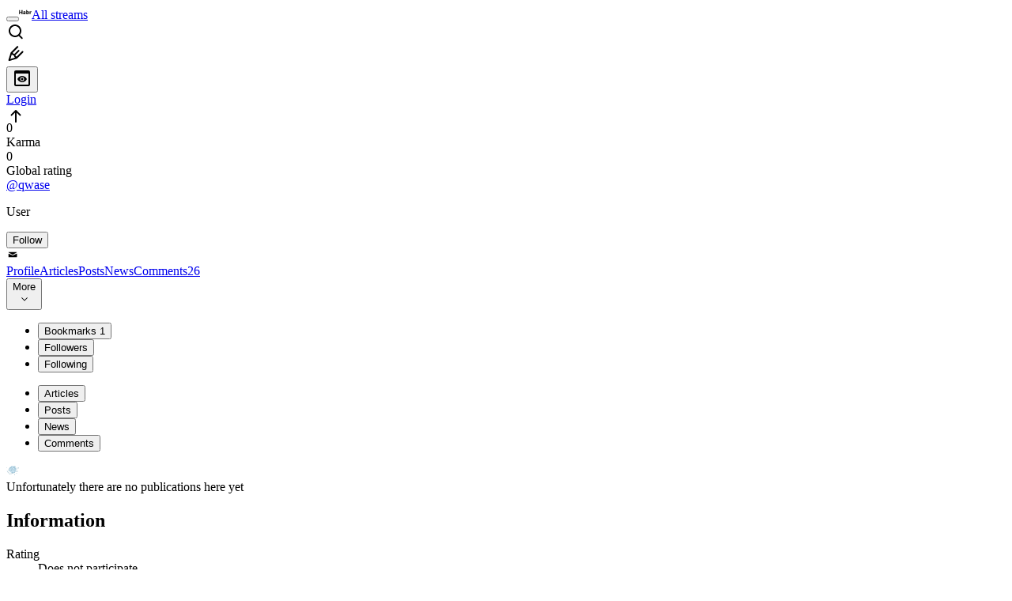

--- FILE ---
content_type: text/html; charset=utf-8
request_url: https://habr.com/en/users/qwase/bookmarks/articles/
body_size: 9469
content:
<!DOCTYPE html>
<html lang="en">

  <head>
    <title>Articles &#x2F; Bookmarks &#x2F; Profile of qwase &#x2F; Habr</title>
<link rel="image_src" href="/img/habr_en.png" data-hid="2a79c45">
<link href="https://habr.com/en/users/qwase/" rel="canonical" data-hid="e3fa780">
<meta itemprop="image" content="/img/habr_en.png">
<meta property="og:image" content="/img/habr_en.png">
<meta property="og:image:width" content="1200">
<meta property="og:image:height" content="630">
<meta property="aiturec:image" content="/img/habr_en.png">
<meta name="twitter:image" content="/img/habr_en.png">
<meta property="vk:image" content="/img/habr_en.png?format=vk">
<meta property="fb:app_id" content="444736788986613">
<meta property="fb:pages" content="472597926099084">
<meta name="twitter:card" content="summary_large_image">
<meta name="twitter:site" content="@habr_eng">
<meta property="og:locale" content="en_US">
<meta property="og:type" content="website">
<meta property="og:site_name" content="Habr">
<meta property="og:url" content="https://habr.com/en/users/qwase/bookmarks/articles/">
<meta name="robots" content="noindex">
<meta property="og:title" content="Articles / Bookmarks / Profile of qwase">
    <meta charset="UTF-8">
    <meta name="viewport"
      content="width=device-width,initial-scale=1.0,viewport-fit=cover,minimum-scale=1">
    <meta name="referrer" content="unsafe-url">
    <style>
      /* cyrillic-ext */
      @font-face {
        font-family: 'Fira Sans';
        font-style: normal;
        font-weight: 400;
        font-display: swap;
        src: url(https://fonts.gstatic.com/s/firasans/v17/va9E4kDNxMZdWfMOD5VvmojLazX3dGTP.woff2) format('woff2');
        unicode-range: U+0460-052F, U+1C80-1C88, U+20B4, U+2DE0-2DFF, U+A640-A69F, U+FE2E-FE2F;
      }

      /* cyrillic */
      @font-face {
        font-family: 'Fira Sans';
        font-style: normal;
        font-weight: 400;
        font-display: swap;
        src: url(https://fonts.gstatic.com/s/firasans/v17/va9E4kDNxMZdWfMOD5Vvk4jLazX3dGTP.woff2) format('woff2');
        unicode-range: U+0301, U+0400-045F, U+0490-0491, U+04B0-04B1, U+2116;
      }

      /* latin-ext */
      @font-face {
        font-family: 'Fira Sans';
        font-style: normal;
        font-weight: 400;
        font-display: swap;
        src: url(https://fonts.gstatic.com/s/firasans/v17/va9E4kDNxMZdWfMOD5VvmYjLazX3dGTP.woff2) format('woff2');
        unicode-range: U+0100-02AF, U+0304, U+0308, U+0329, U+1E00-1E9F, U+1EF2-1EFF, U+2020, U+20A0-20AB, U+20AD-20C0, U+2113, U+2C60-2C7F, U+A720-A7FF;
      }

      /* latin */
      @font-face {
        font-family: 'Fira Sans';
        font-style: normal;
        font-weight: 400;
        font-display: swap;
        src: url(https://fonts.gstatic.com/s/firasans/v17/va9E4kDNxMZdWfMOD5Vvl4jLazX3dA.woff2) format('woff2');
        unicode-range: U+0000-00FF, U+0131, U+0152-0153, U+02BB-02BC, U+02C6, U+02DA, U+02DC, U+0304, U+0308, U+0329, U+2000-206F, U+2074, U+20AC, U+2122, U+2191, U+2193, U+2212, U+2215, U+FEFF, U+FFFD;
      }

      /* cyrillic-ext */
      @font-face {
        font-family: 'Fira Sans';
        font-style: normal;
        font-weight: 500;
        font-display: swap;
        src: url(https://fonts.gstatic.com/s/firasans/v17/va9B4kDNxMZdWfMOD5VnZKveSxf6Xl7Gl3LX.woff2) format('woff2');
        unicode-range: U+0460-052F, U+1C80-1C88, U+20B4, U+2DE0-2DFF, U+A640-A69F, U+FE2E-FE2F;
      }

      /* cyrillic */
      @font-face {
        font-family: 'Fira Sans';
        font-style: normal;
        font-weight: 500;
        font-display: swap;
        src: url(https://fonts.gstatic.com/s/firasans/v17/va9B4kDNxMZdWfMOD5VnZKveQhf6Xl7Gl3LX.woff2) format('woff2');
        unicode-range: U+0301, U+0400-045F, U+0490-0491, U+04B0-04B1, U+2116;
      }

      /* latin-ext */
      @font-face {
        font-family: 'Fira Sans';
        font-style: normal;
        font-weight: 500;
        font-display: swap;
        src: url(https://fonts.gstatic.com/s/firasans/v17/va9B4kDNxMZdWfMOD5VnZKveSBf6Xl7Gl3LX.woff2) format('woff2');
        unicode-range: U+0100-02AF, U+0304, U+0308, U+0329, U+1E00-1E9F, U+1EF2-1EFF, U+2020, U+20A0-20AB, U+20AD-20C0, U+2113, U+2C60-2C7F, U+A720-A7FF;
      }

      /* latin */
      @font-face {
        font-family: 'Fira Sans';
        font-style: normal;
        font-weight: 500;
        font-display: swap;
        src: url(https://fonts.gstatic.com/s/firasans/v17/va9B4kDNxMZdWfMOD5VnZKveRhf6Xl7Glw.woff2) format('woff2');
        unicode-range: U+0000-00FF, U+0131, U+0152-0153, U+02BB-02BC, U+02C6, U+02DA, U+02DC, U+0304, U+0308, U+0329, U+2000-206F, U+2074, U+20AC, U+2122, U+2191, U+2193, U+2212, U+2215, U+FEFF, U+FFFD;
      }

      /* cyrillic-ext */
      @font-face {
        font-family: 'Fira Sans';
        font-style: normal;
        font-weight: 700;
        font-display: swap;
        src: url(https://fonts.gstatic.com/s/firasans/v17/va9B4kDNxMZdWfMOD5VnLK3eSxf6Xl7Gl3LX.woff2) format('woff2');
        unicode-range: U+0460-052F, U+1C80-1C88, U+20B4, U+2DE0-2DFF, U+A640-A69F, U+FE2E-FE2F;
      }

      /* cyrillic */
      @font-face {
        font-family: 'Fira Sans';
        font-style: normal;
        font-weight: 700;
        font-display: swap;
        src: url(https://fonts.gstatic.com/s/firasans/v17/va9B4kDNxMZdWfMOD5VnLK3eQhf6Xl7Gl3LX.woff2) format('woff2');
        unicode-range: U+0301, U+0400-045F, U+0490-0491, U+04B0-04B1, U+2116;
      }

      /* latin-ext */
      @font-face {
        font-family: 'Fira Sans';
        font-style: normal;
        font-weight: 700;
        font-display: swap;
        src: url(https://fonts.gstatic.com/s/firasans/v17/va9B4kDNxMZdWfMOD5VnLK3eSBf6Xl7Gl3LX.woff2) format('woff2');
        unicode-range: U+0100-02AF, U+0304, U+0308, U+0329, U+1E00-1E9F, U+1EF2-1EFF, U+2020, U+20A0-20AB, U+20AD-20C0, U+2113, U+2C60-2C7F, U+A720-A7FF;
      }

      /* latin */
      @font-face {
        font-family: 'Fira Sans';
        font-style: normal;
        font-weight: 700;
        font-display: swap;
        src: url(https://fonts.gstatic.com/s/firasans/v17/va9B4kDNxMZdWfMOD5VnLK3eRhf6Xl7Glw.woff2) format('woff2');
        unicode-range: U+0000-00FF, U+0131, U+0152-0153, U+02BB-02BC, U+02C6, U+02DA, U+02DC, U+0304, U+0308, U+0329, U+2000-206F, U+2074, U+20AC, U+2122, U+2191, U+2193, U+2212, U+2215, U+FEFF, U+FFFD;
      }
    </style>
    <link rel="preload" href="https://assets.habr.com/habr-web/release_2.293.2/css/theme/light-v2.293.2.css" as="style" media="(prefers-color-scheme: light)" /><link rel="preload" href="https://assets.habr.com/habr-web/release_2.293.2/css/theme/dark-v2.293.2.css" as="style" media="(prefers-color-scheme: dark)" /><link id="light-colors" rel="stylesheet" href="https://assets.habr.com/habr-web/release_2.293.2/css/theme/light-v2.293.2.css" media="(prefers-color-scheme: light)" /><link id="dark-colors" rel="stylesheet" href="https://assets.habr.com/habr-web/release_2.293.2/css/theme/dark-v2.293.2.css" media="(prefers-color-scheme: dark)" />
    <script>window.i18nFetch = new Promise((res, rej) => {
            const xhr = new XMLHttpRequest();
            xhr.open('GET', '/js/i18n/en-compiled.2b32c0f19a07558d177e0821bdf398de.json');
            xhr.responseType = 'json';
            xhr.onload = function(e) {
              if (this.status === 200) {
                res({en: xhr.response});
              } else {
                rej(e);
              }
            };
            xhr.send();
          });</script>
    <style>
      .grecaptcha-badge {
        visibility: hidden;
      }
    </style>
    <meta name="habr-version" content="2.293.2">
    
    <meta name="apple-mobile-web-app-status-bar-style" content="#303b44">
    <meta name="msapplication-TileColor" content="#629FBC">
    <meta name="apple-mobile-web-app-capable" content="yes">
    <meta name="mobile-web-app-capable" content="yes">
    <link rel="shortcut icon" type="image/png" sizes="16x16" href="https://assets.habr.com/habr-web/release_2.293.2/img/favicons/favicon-16.png">
    <link rel="shortcut icon" type="image/png" sizes="32x32" href="https://assets.habr.com/habr-web/release_2.293.2/img/favicons/favicon-32.png">
    <link rel="apple-touch-icon" type="image/png" sizes="76x76" href="https://assets.habr.com/habr-web/release_2.293.2/img/favicons/apple-touch-icon-76.png">
    <link rel="apple-touch-icon" type="image/png" sizes="120x120" href="https://assets.habr.com/habr-web/release_2.293.2/img/favicons/apple-touch-icon-120.png">
    <link rel="apple-touch-icon" type="image/png" sizes="152x152" href="https://assets.habr.com/habr-web/release_2.293.2/img/favicons/apple-touch-icon-152.png">
    <link rel="apple-touch-icon" type="image/png" sizes="180x180" href="https://assets.habr.com/habr-web/release_2.293.2/img/favicons/apple-touch-icon-180.png">
    <link rel="apple-touch-icon" type="image/png" sizes="256x256" href="https://assets.habr.com/habr-web/release_2.293.2/img/favicons/apple-touch-icon-256.png">
    <link rel="apple-touch-startup-image"
      media="screen and (device-width: 320px) and (device-height: 568px) and (-webkit-device-pixel-ratio: 2) and (orientation: landscape)"
      href="https://assets.habr.com/habr-web/release_2.293.2/img/splashes/splash_1136x640.png">
    <link rel="apple-touch-startup-image"
      media="screen and (device-width: 375px) and (device-height: 812px) and (-webkit-device-pixel-ratio: 3) and (orientation: landscape)"
      href="https://assets.habr.com/habr-web/release_2.293.2/img/splashes/splash_2436x1125.png">
    <link rel="apple-touch-startup-image"
      media="screen and (device-width: 414px) and (device-height: 896px) and (-webkit-device-pixel-ratio: 2) and (orientation: landscape)"
      href="https://assets.habr.com/habr-web/release_2.293.2/img/splashes/splash_1792x828.png">
    <link rel="apple-touch-startup-image"
      media="screen and (device-width: 414px) and (device-height: 896px) and (-webkit-device-pixel-ratio: 2) and (orientation: portrait)"
      href="https://assets.habr.com/habr-web/release_2.293.2/img/splashes/splash_828x1792.png">
    <link rel="apple-touch-startup-image"
      media="screen and (device-width: 375px) and (device-height: 667px) and (-webkit-device-pixel-ratio: 2) and (orientation: landscape)"
      href="https://assets.habr.com/habr-web/release_2.293.2/img/splashes/splash_1334x750.png">
    <link rel="apple-touch-startup-image"
      media="screen and (device-width: 414px) and (device-height: 896px) and (-webkit-device-pixel-ratio: 3) and (orientation: portrait)"
      href="https://assets.habr.com/habr-web/release_2.293.2/img/splashes/splash_1242x2668.png">
    <link rel="apple-touch-startup-image"
      media="screen and (device-width: 414px) and (device-height: 736px) and (-webkit-device-pixel-ratio: 3) and (orientation: landscape)"
      href="https://assets.habr.com/habr-web/release_2.293.2/img/splashes/splash_2208x1242.png">
    <link rel="apple-touch-startup-image"
      media="screen and (device-width: 375px) and (device-height: 812px) and (-webkit-device-pixel-ratio: 3) and (orientation: portrait)"
      href="https://assets.habr.com/habr-web/release_2.293.2/img/splashes/splash_1125x2436.png">
    <link rel="apple-touch-startup-image"
      media="screen and (device-width: 414px) and (device-height: 736px) and (-webkit-device-pixel-ratio: 3) and (orientation: portrait)"
      href="https://assets.habr.com/habr-web/release_2.293.2/img/splashes/splash_1242x2208.png">
    <link rel="apple-touch-startup-image"
      media="screen and (device-width: 1024px) and (device-height: 1366px) and (-webkit-device-pixel-ratio: 2) and (orientation: landscape)"
      href="https://assets.habr.com/habr-web/release_2.293.2/img/splashes/splash_2732x2048.png">
    <link rel="apple-touch-startup-image"
      media="screen and (device-width: 414px) and (device-height: 896px) and (-webkit-device-pixel-ratio: 3) and (orientation: landscape)"
      href="https://assets.habr.com/habr-web/release_2.293.2/img/splashes/splash_2688x1242.png">
    <link rel="apple-touch-startup-image"
      media="screen and (device-width: 834px) and (device-height: 1112px) and (-webkit-device-pixel-ratio: 2) and (orientation: landscape)"
      href="https://assets.habr.com/habr-web/release_2.293.2/img/splashes/splash_2224x1668.png">
    <link rel="apple-touch-startup-image"
      media="screen and (device-width: 375px) and (device-height: 667px) and (-webkit-device-pixel-ratio: 2) and (orientation: portrait)"
      href="https://assets.habr.com/habr-web/release_2.293.2/img/splashes/splash_750x1334.png">
    <link rel="apple-touch-startup-image"
      media="screen and (device-width: 1024px) and (device-height: 1366px) and (-webkit-device-pixel-ratio: 2) and (orientation: portrait)"
      href="https://assets.habr.com/habr-web/release_2.293.2/img/splashes/splash_2048x2732.png">
    <link rel="apple-touch-startup-image"
      media="screen and (device-width: 834px) and (device-height: 1194px) and (-webkit-device-pixel-ratio: 2) and (orientation: landscape)"
      href="https://assets.habr.com/habr-web/release_2.293.2/img/splashes/splash_2388x1668.png">
    <link rel="apple-touch-startup-image"
      media="screen and (device-width: 834px) and (device-height: 1112px) and (-webkit-device-pixel-ratio: 2) and (orientation: portrait)"
      href="https://assets.habr.com/habr-web/release_2.293.2/img/splashes/splash_1668x2224.png">
    <link rel="apple-touch-startup-image"
      media="screen and (device-width: 320px) and (device-height: 568px) and (-webkit-device-pixel-ratio: 2) and (orientation: portrait)"
      href="https://assets.habr.com/habr-web/release_2.293.2/img/splashes/splash_640x1136.png">
    <link rel="apple-touch-startup-image"
      media="screen and (device-width: 834px) and (device-height: 1194px) and (-webkit-device-pixel-ratio: 2) and (orientation: portrait)"
      href="https://assets.habr.com/habr-web/release_2.293.2/img/splashes/splash_1668x2388.png">
    <link rel="apple-touch-startup-image"
      media="screen and (device-width: 768px) and (device-height: 1024px) and (-webkit-device-pixel-ratio: 2) and (orientation: landscape)"
      href="https://assets.habr.com/habr-web/release_2.293.2/img/splashes/splash_2048x1536.png">
    <link rel="apple-touch-startup-image"
      media="screen and (device-width: 768px) and (device-height: 1024px) and (-webkit-device-pixel-ratio: 2) and (orientation: portrait)"
      href="https://assets.habr.com/habr-web/release_2.293.2/img/splashes/splash_1536x2048.png">
    <link rel="mask-icon" color="#77a2b6" href="https://assets.habr.com/habr-web/release_2.293.2/img/favicons/apple-touch-icon-120.svg">
    <link crossorigin="use-credentials" href="/manifest.webmanifest" rel="manifest">

    <link rel="preconnect" href="https://fonts.googleapis.com">
    <link rel="preconnect" href="https://fonts.gstatic.com" crossorigin>
    <link href="https://fonts.googleapis.com/css2?family=Inter:ital,opsz,wght@0,14..32,100..900;1,14..32,100..900" rel="stylesheet">

    <script async src="https://unpkg.com/pwacompat" crossorigin="anonymous"></script>
    <script>window.yaContextCb = window.yaContextCb || [];</script>
    <script>
      window.bus = {
        queue: {},
        cbs: {},
        on(event, cb) {
          if (!this.cbs[event]) this.cbs[event] = [];
          this.cbs[event].push(cb);
          if (this.queue[event]) {
            this.queue[event].forEach(e => cb(e));
          }
        },
        emit(event, payload) {
          if (!this.queue[event]) this.queue[event] = [];
          this.queue[event].push(payload);
          if (this.cbs[event]) this.cbs[event].forEach(cb => cb(payload));
        }
      }
    </script>
    <script src="https://yandex.ru/ads/system/context.js" async onerror="window.bus.emit('yandex-error')"></script>
    <script async src="https://cdn.skcrtxr.com/roxot-wrapper/js/roxot-manager.js?pid=c427193e-c45c-4b31-b9de-0d5bc41115fd" onerror="window.bus.emit('roxot-error')"></script>
  <link rel="preload" href="https://assets.habr.com/habr-web/release_2.293.2/js/chunk-vendors.4348db76.js" as="script"><link rel="preload" href="https://assets.habr.com/habr-web/release_2.293.2/css/app.cb3bbbe6.css" as="style"><link rel="preload" href="https://assets.habr.com/habr-web/release_2.293.2/js/app.31e5199b.js" as="script"><link rel="preload" href="https://assets.habr.com/habr-web/release_2.293.2/css/page-user.fc83b00a.css" as="style"><link rel="preload" href="https://assets.habr.com/habr-web/release_2.293.2/js/page-user.f4a67ca4.js" as="script"><link rel="stylesheet" href="https://assets.habr.com/habr-web/release_2.293.2/css/app.cb3bbbe6.css"><link rel="stylesheet" href="https://assets.habr.com/habr-web/release_2.293.2/css/page-user.fc83b00a.css"></head>
  <body>
    
    <div id="mount"><div id="app"><div class="tm-layout__wrapper"><!--[--><!----><div></div><div class="header-banner-wrapper"><div class="element-wrapper above-header" style="--754c4550:100%;--56cb6579:auto;"><!--[--><div class="placeholder-wrapper banner-container__placeholder"><!----><!----><!----><!----><!----><!----><!----><!----><!----><!----><!----><!----><!----><!----><!----><!----><!----><!----><!----><!----><!----><!----><!----><!----><!----><!----><!----><!----><!----><!----><!----><!----><!----><div class="adfox-banner-placeholder above-header" data-v-24012b5e><div class="image loads" data-v-24012b5e></div><div class="lines" data-v-24012b5e><div class="line loads" data-v-24012b5e></div><div class="line loads" data-v-24012b5e></div><div class="line loads" data-v-24012b5e></div></div></div><!----><!----><!----></div><!--[--><div id="adfox_175449164307199013" class="banner-target"></div><!--]--><!--]--></div></div><header class="tm-header tm-header" data-test-id="header"><!----><!----><div class="tm-page-width"><!--[--><div class="tm-header__container"><button aria-expanded="false" aria-label="Toggle menu" class="burger-button tm-header__button tm-header__burger" data-v-56ed7aae><span class="line top" data-v-56ed7aae></span><span class="line middle" data-v-56ed7aae></span><span class="line bottom" data-v-56ed7aae></span></button><span class="tm-header__logo-wrap"><a class="tm-header__logo tm-header__logo_hl-en tm-header__logo" href="/en/feed"><svg class="tm-svg-img tm-header__icon" height="16" width="16"><title>Habr</title><use xlink:href="/img/habr-logo-en.svg#logo"></use></svg></a></span><span class="tm-header__divider"></span><!--[--><a class="tm-header__all-flows" href="/en/articles/">All streams</a><!--]--><!----><div class="tm-header-user-menu tm-base-layout__user-menu"><a href="/en/search/" class="tm-header-user-menu__item tm-header-user-menu__search" data-test-id="search-button"><svg class="tm-svg-img tm-header-user-menu__icon tm-header-user-menu__icon_search" height="24" width="24"><title>Search</title><use xlink:href="/img/megazord-v28.cba4c116..svg#search"></use></svg></a><!----><!----><div class="tm-header-user-menu__item tm-header-user-menu__write"><a href="/en/sandbox/start/" class=""><svg class="tm-svg-img tm-header-user-menu__icon tm-header-user-menu__icon_write" height="24" width="24"><title>Write a publication</title><use xlink:href="/img/megazord-v28.cba4c116..svg#write"></use></svg></a><!----></div><!--[--><div class="tm-header-user-menu__item"><button class="tm-header-user-menu__toggle" data-test-id="user-menu-settings"><svg class="tm-svg-img tm-header-user-menu__icon" height="24" width="24"><title>Settings</title><use xlink:href="/img/megazord-v28.cba4c116..svg#page-settings"></use></svg></button></div><a href="https://habr.com/kek/v1/auth/habrahabr/?back=/en/users/qwase/bookmarks/articles/&amp;hl=en" rel="nofollow" class="tm-header-user-menu__item tm-header-user-menu__login" role="button"><!--[-->Login<!--]--></a><!--]--><template><!----></template><!--teleport start--><!--teleport end--></div></div><!--]--></div></header><div class="tm-layout"><div class="tm-page-progress-bar"></div><!----><div class="tm-page-width"><!--[--><!--]--></div><main class="tm-layout__container"><div class="tm-page tm-user" data-async-called="true" style="--1225c589:0;--8a5a8d12:0;"><!----><div class="tm-page-width"><!--[--><!----><div class="tm-page__wrapper"><!----><div class="tm-page__main_has-sidebar tm-page__main"><div class="pull-down"><!----><div class="pull-down__header" style="height:0px;"><div class="pull-down__content" style="bottom:10px;"><svg class="tm-svg-img pull-down__icon pull-down__arrow" height="24" width="24"><title>Pull to refresh</title><use xlink:href="/img/megazord-v28.cba4c116..svg#pull-arrow"></use></svg></div></div><!--[--><!--[--><section class="tm-block tm-block tm-block_spacing-bottom"><!----><!--[--><!--[--><div class="tm-user-card tm-user-card tm-user-card_variant-profile tm-user__user-card" data-async-called="true"><div class="tm-user-card__info-container"><div class="tm-user-card__header"><div class="tm-user-card__header-data"><a href="/en/users/qwase/" class="router-link-active tm-user-card__userpic tm-user-card__userpic_size-48"><!--[--><div class="tm-entity-image"><!--[--><img alt="" class="tm-entity-image__pic" src="https://assets.habr.com/habr-web/release_2.293.2/img/avatars/146.png"><!--]--></div><!--]--></a><div class="tm-user-card__meta"><div class="tm-counter-container karma" title=" 0 votes " data-v-544d285f><div class="tm-counter-container__header"><!--[--><div class="karma-display" data-v-544d285f data-v-3881f4ba>0</div><!----><!--]--></div><div class="tm-counter-container__footer"><!--[--><div class="karma-text" data-v-544d285f>Karma</div><!--teleport start--><!--teleport end--><!--]--></div></div><div class="tm-counter-container"><div class="tm-counter-container__header"><!--[--><!--[--><!--]--><div class="tm-votes-lever tm-votes-lever tm-votes-lever_appearance-rating"><!----><div class="tm-votes-lever__score tm-votes-lever__score_appearance-rating tm-votes-lever__score" data-test-id="lever-score"><!--[--><span><span class="tm-votes-lever__score-counter tm-votes-lever__score-counter_rating tm-votes-lever__score-counter" data-test-id="votes-score-counter">0</span></span><!--]--></div><!----></div><!--]--></div><div class="tm-counter-container__footer"><!--[--><span class="tm-rating__text tm-rating__text">Global rating</span><!--]--></div></div></div></div></div><div class="tm-user-card__info tm-user-card__info_variant-profile tm-user-card__info"><div class="tm-user-card__title tm-user-card__title_variant-profile tm-user-card__title"><!----><a href="/en/users/qwase/" class="router-link-active tm-user-card__nickname tm-user-card__nickname tm-user-card__nickname_variant-profile"><!--[-->@qwase<!--]--></a><!----></div><p class="tm-user-card__short-info tm-user-card__short-info_variant-profile tm-user-card__short-info" data-test-id="user-card-speciality">User</p></div></div><!----><div class="tm-user-card__buttons tm-user-card__buttons_variant-profile tm-user-card__buttons"><!----><div class="tm-user-card__button"><div class="tm-button-follow tm-user-card__button-follow"><!----><button class="tm-button-follow__button tm-button-follow__button_big" data-test-id="follow-button" type="button">Follow</button></div></div><!----><!--[--><div class="tm-user-card__button tm-user-card__button_write" data-test-id="user-card-conversations"><svg class="tm-svg-img tm-user-card__button-icon" height="16" width="16"><title>Send message</title><use xlink:href="/img/megazord-v28.cba4c116..svg#mail"></use></svg></div><!--]--><!----><!----></div><!----></div><div class="tabs tm-user__tabs" data-test-id="container" data-v-681e7545><div class="tabs-padding-area" data-test-id="scroll-area" data-v-681e7545><!--[--><span class="tab-item" data-v-681e7545><!--[--><a class="tab-link" href="/en/users/qwase/" data-v-681e7545><!--[-->Profile<!--]--><!----><!----></a><!--]--></span><span class="tab-item" data-v-681e7545><!--[--><a class="tab-link" href="/en/users/qwase/articles/" data-v-681e7545><!--[-->Articles<!--]--><!----><!----></a><!--]--></span><span class="tab-item" data-v-681e7545><!--[--><a class="tab-link" href="/en/users/qwase/posts/" data-v-681e7545><!--[-->Posts<!--]--><!----><!----></a><!--]--></span><span class="tab-item" data-v-681e7545><!--[--><a class="tab-link" href="/en/users/qwase/news/" data-v-681e7545><!--[-->News<!--]--><!----><!----></a><!--]--></span><span class="tab-item" data-v-681e7545><!--[--><a class="tab-link" href="/en/users/qwase/comments/" data-v-681e7545><!--[-->Comments<!--]--><span class="tab-counter" data-test-id="tab-counter-4" title="26" data-v-681e7545>26</span><!----></a><!--]--></span><!--]--></div><div class="tabs-dropdown" data-test-id="tabs-dropdown" data-v-681e7545><div class="tm-navigation-dropdown tm-navigation-dropdown tm-navigation-dropdown_variant-tabs" data-v-681e7545><div class="tm-navigation-dropdown__wrapper"><button class="tm-navigation-dropdown__button tm-navigation-dropdown__button tm-navigation-dropdown__button_variant-tabs"><div class="tm-navigation-dropdown__button-text">More</div><svg class="tm-svg-img icon_dropdown-arrow" height="16" width="16"><title>Dropdown</title><use xlink:href="/img/megazord-v28.cba4c116..svg#arrow-down"></use></svg></button><!--[--><!--]--></div><ul class="tm-navigation-dropdown__options_absolute tm-navigation-dropdown__options" style=""><!--[--><li class="tm-navigation-dropdown__option_active tm-navigation-dropdown__option"><button class="tm-navigation-dropdown__option-button tm-navigation-dropdown__option-button_variant-tabs">Bookmarks <span class="tm-navigation-dropdown__option-count">1</span></button></li><li class="tm-navigation-dropdown__option"><button class="tm-navigation-dropdown__option-button tm-navigation-dropdown__option-button_variant-tabs">Followers <!----></button></li><li class="tm-navigation-dropdown__option"><button class="tm-navigation-dropdown__option-button tm-navigation-dropdown__option-button_variant-tabs">Following <!----></button></li><!--]--></ul></div></div></div><!----><div class="tm-user__under-navigation"><div class="tm-user__filter"><ul class="tm-navigation-filters-tabs__list"><!--[--><li class="tm-navigation-filters-tabs__option" data-test-id="nav-filters-option"><button class="tm-navigation-filters-tabs__option-button_active tm-navigation-filters-tabs__option-button" tabindex="0">Articles</button></li><li class="tm-navigation-filters-tabs__option" data-test-id="nav-filters-option"><button class="tm-navigation-filters-tabs__option-button" tabindex="0">Posts</button></li><li class="tm-navigation-filters-tabs__option" data-test-id="nav-filters-option"><button class="tm-navigation-filters-tabs__option-button" tabindex="0">News</button></li><li class="tm-navigation-filters-tabs__option" data-test-id="nav-filters-option"><button class="tm-navigation-filters-tabs__option-button" tabindex="0">Comments</button></li><!--]--></ul></div><!----></div><!----><!--]--><!--]--><!----></section><!----><!----><div class="tm-sub-page" data-async-called="true"><div class="tm-sub-page__main"><!--[--><div publications-type="default"><div class="tm-empty-placeholder tm-empty-placeholder_variant-default" data-test-id="empty-placeholder"><svg class="tm-svg-img tm-empty-placeholder__image tm-empty-placeholder__image_variant-default" height="16" width="16"><!----><use xlink:href="/img/empty-post-placeholder.svg#placeholder"></use></svg><div class="tm-empty-placeholder__text" data-test-id="empty-placeholder-text"><!--[--><span>Unfortunately there are no publications here yet</span><!--]--></div><!--[--><!--]--></div></div><!--]--></div><!----></div><!--]--><!--]--></div></div><div class="tm-page__sidebar"><!--[--><div class="tm-layout-sidebar"><!--[--><!--]--><div id="sidebar-window-placement"></div><div class="tm-layout-sidebar__placeholder_initial"></div><div class="tm-sexy-sidebar_initial tm-sexy-sidebar" style="margin-top:0px;"><!--[--><!--]--><!----><div class="tm-layout-sidebar__placeholder_initial"></div><!--[--><section class="tm-block tm-block tm-block_spacing-bottom"><header class="tm-block__header tm-block__header"><div class="tm-block__header-container"><h2 class="tm-block__title tm-block__title">Information</h2><!--[--><!--]--></div><!----></header><!--[--><div class="tm-block__body tm-block__body"><!--[--><div class="tm-user-basic-info"><dl class="tm-description-list tm-description-list tm-description-list_variant-columns" data-test-id="user-basic-info-rating"><dt class="tm-description-list__title tm-description-list__title_variant-columns tm-description-list__title">Rating</dt><dd class="tm-description-list__body tm-description-list__body_variant-columns tm-description-list__body"><!--[--> Does not participate 
    <!--]--></dd></dl><!----><!----><!----><dl class="tm-description-list tm-description-list tm-description-list_variant-columns" data-test-id="user-basic-info-registered"><dt class="tm-description-list__title tm-description-list__title_variant-columns tm-description-list__title">Registered</dt><dd class="tm-description-list__body tm-description-list__body_variant-columns tm-description-list__body"><!--[--><time data-allow-mismatch datetime="2015-09-18T09:26:19.000Z" title="2015-09-18, 09:26"> September  18 2015</time><!--]--></dd></dl><dl class="tm-description-list tm-description-list tm-description-list_variant-columns" data-test-id="user-basic-info-activity"><dt class="tm-description-list__title tm-description-list__title_variant-columns tm-description-list__title">Activity</dt><dd class="tm-description-list__body tm-description-list__body_variant-columns tm-description-list__body"><!--[--><time data-allow-mismatch datetime="2026-01-16T21:39:43.000Z" title="2026-01-16, 21:39"> January  16  at 21:39</time><!--]--></dd></dl></div><!--]--></div><!--]--><!----></section><!----><!----><!----><!--]--><!----></div></div><!--]--></div></div><!--]--></div><!----></div></main><!----></div><div class="tm-footer-menu"><div class="tm-page-width"><!--[--><div class="tm-footer-menu__container"><!--[--><div class="tm-footer-menu__block"><p class="tm-footer-menu__block-title">Your account</p><div class="tm-footer-menu__block-content"><ul class="tm-footer-menu__list"><!--[--><li class="tm-footer-menu__list-item"><a href="/kek/v1/auth/habrahabr/?back=/en/users/qwase/bookmarks/articles/&amp;hl=en" rel="nofollow" target="_self">Log in</a></li><li class="tm-footer-menu__list-item"><a href="/kek/v1/auth/habrahabr-register/?back=/en/users/qwase/bookmarks/articles/&amp;hl=en" rel="nofollow" target="_self">Sign up</a></li><!--]--></ul></div></div><div class="tm-footer-menu__block"><p class="tm-footer-menu__block-title">Sections</p><div class="tm-footer-menu__block-content"><ul class="tm-footer-menu__list"><!--[--><li class="tm-footer-menu__list-item"><a href="/en/articles/" class="footer-menu__item-link">Articles</a></li><li class="tm-footer-menu__list-item"><a href="/en/news/" class="footer-menu__item-link">News</a></li><li class="tm-footer-menu__list-item"><a href="/en/hubs/" class="footer-menu__item-link">Hubs</a></li><li class="tm-footer-menu__list-item"><a href="/en/users/" class="footer-menu__item-link">Authors</a></li><li class="tm-footer-menu__list-item"><a href="/en/sandbox/" class="footer-menu__item-link">Sandbox</a></li><!--]--></ul></div></div><div class="tm-footer-menu__block"><p class="tm-footer-menu__block-title">Information</p><div class="tm-footer-menu__block-content"><ul class="tm-footer-menu__list"><!--[--><li class="tm-footer-menu__list-item"><a href="/en/docs/help/" class="footer-menu__item-link">How it works</a></li><li class="tm-footer-menu__list-item"><a href="/en/docs/authors/codex/" class="footer-menu__item-link">For authors</a></li><li class="tm-footer-menu__list-item"><a href="/en/docs/companies/corpblogs/" class="footer-menu__item-link">For companies</a></li><li class="tm-footer-menu__list-item"><a href="/en/docs/docs/transparency/" class="footer-menu__item-link">Documents</a></li><li class="tm-footer-menu__list-item"><a href="https://account.habr.com/info/agreement/?hl=en_US" target="_blank">Agreement</a></li><li class="tm-footer-menu__list-item"><a href="https://account.habr.com/info/confidential/?hl=en_US" target="_blank">Confidential</a></li><!--]--></ul></div></div><div class="tm-footer-menu__block"><p class="tm-footer-menu__block-title">Services</p><div class="tm-footer-menu__block-content"><ul class="tm-footer-menu__list"><!--[--><li class="tm-footer-menu__list-item"><a href="https://company.habr.com/en/corporate-blogs/" target="_blank">Corporate blogs</a></li><li class="tm-footer-menu__list-item"><a href="https://company.habr.com/en/advertising/" target="_blank">Advertising</a></li><li class="tm-footer-menu__list-item"><a href="https://company.habr.com/en/native-special/" target="_blank">Native advertising</a></li><li class="tm-footer-menu__list-item"><a href="https://company.habr.com/en/education-programs/" target="_blank">Education programs</a></li><li class="tm-footer-menu__list-item"><a href="https://company.habr.com/en/hello-startup/" target="_blank">Startups</a></li><!--]--></ul></div></div><!--]--></div><!--]--></div></div><div class="tm-footer"><div class="tm-page-width"><!--[--><div class="tm-footer__container"><!----><div class="social-icons tm-footer__social" data-v-d6e8cb42><!--[--><a class="tm-svg-icon__wrapper social-icon" href="https://www.facebook.com/habr.eng" rel="nofollow noopener noreferrer" target="_blank" data-v-d6e8cb42><svg class="tm-svg-img tm-svg-icon" height="36" width="36"><title>Facebook</title><use xlink:href="/img/new-social-icons-sprite.svg#social-logo-facebook"></use></svg></a><a class="tm-svg-icon__wrapper social-icon" href="https://twitter.com/habr_eng" rel="nofollow noopener noreferrer" target="_blank" data-v-d6e8cb42><svg class="tm-svg-img tm-svg-icon" height="36" width="36"><title>Twitter</title><use xlink:href="/img/new-social-icons-sprite.svg#social-logo-twitter"></use></svg></a><a class="tm-svg-icon__wrapper social-icon" href="https://t.me/habr_eng" rel="nofollow noopener noreferrer" target="_blank" data-v-d6e8cb42><svg class="tm-svg-img tm-svg-icon" height="36" width="36"><title>Telegram</title><use xlink:href="/img/new-social-icons-sprite.svg#social-logo-telegram"></use></svg></a><!--]--></div><!--teleport start--><!--teleport end--><button class="tm-footer__link"><!----> Language settings</button><a href="/en/feedback/" class="tm-footer__link">Support</a><div class="tm-footer-copyright"><span class="tm-copyright"><span class="tm-copyright__years">© 2006–2026,</span><span class="tm-copyright__name"><a class="tm-copyright__link" href="https://company.habr.com/en/" rel="noopener" target="_blank"> Habr </a></span></span></div></div><!--]--></div></div><!----><!----><!--]--></div><!----></div><script>window.__PINIA_STATE__={"features":{"features":{"CODE_EXPLAINER":true}},"i18n":{"fl":"en","hl":"en"},"location":{"urlStruct":{"protocol":null,"slashes":null,"auth":null,"host":null,"port":null,"hostname":null,"hash":null,"query":{},"pathname":"\u002Fen\u002Fusers\u002Fqwase\u002Fbookmarks\u002Farticles\u002F","path":"\u002Fen\u002Fusers\u002Fqwase\u002Fbookmarks\u002Farticles\u002F","href":"\u002Fen\u002Fusers\u002Fqwase\u002Fbookmarks\u002Farticles\u002F"}},"global":{"isPwa":false,"device":"desktop","isHabrCom":true,"requestId":"40aa340b4d84690e48775ccd1b71c4fb","countryCode":"US"},"articlesList":{"articlesList":{},"articlesIds":{"ARTICLES_LIST_BOOKMARKED_QWASE":[]},"isLoading":false,"pagesCount":{"ARTICLES_LIST_BOOKMARKED_QWASE":1},"route":{"name":"ARTICLES_LIST_BOOKMARKED","params":{"hl":"en","login":"qwase"},"query":{}},"reasonsList":null,"postReasonsList":null,"view":"cards","oldEditorForm":null,"lastVisitedRoute":{},"ssrCommentsArticleIds":[],"viewedPosts":[],"myFeedFilter":{"complexity":"all","score":"all","types":["articles","posts","news"]},"myFeedIsApplyFilters":false,"myFeedIsForce":false},"me":{"user":null,"uuid":null,"ppgDemanded":false,"karmaResetInfo":{"canReincarnate":null,"wasReincarnated":null,"currentScore":null},"notes":null,"userUpdates":{"feeds":{"newPostsCount":null,"newThreadsCount":null,"newNewsCount":null,"newCount":null},"conversationUnreadCount":0,"trackerUnreadCount":0},"features":null},"flowsMenu":{"flowsMenuData":{"whatsNew":{"newAuthors":{"order":6,"items":[{"alias":"slonik_pg","fullname":"Дмитрий","avatarUrl":"\u002F\u002Fhabrastorage.org\u002Fgetpro\u002Fhabr\u002Favatars\u002Fa29\u002F8de\u002Fc7a\u002Fa298dec7a688bb94b644f729841b1e59.png"},{"alias":"pinelab","fullname":"Алексей Тертычный","avatarUrl":"\u002F\u002Fhabrastorage.org\u002Fgetpro\u002Fhabr\u002Favatars\u002F236\u002F537\u002Faa1\u002F236537aa1daa8cbd00d052429b78d33c.png"},{"alias":"jatx","fullname":"Евгений Табацкий","avatarUrl":null},{"alias":"eivanov","fullname":"Евгений Иванов","avatarUrl":"\u002F\u002Fhabrastorage.org\u002Fgetpro\u002Fhabr\u002Favatars\u002F0ed\u002Fd83\u002F671\u002F0edd8367107d8d489b17cb31f468bc5c.jpg"},{"alias":"cyberscoper","fullname":"Aleksandr","avatarUrl":"\u002F\u002Fhabrastorage.org\u002Fgetpro\u002Fhabr\u002Favatars\u002F68f\u002F858\u002Fb34\u002F68f858b345355c571689e4397e6f21f3.png"}]},"updates":{"order":7,"items":[{"title":"Changelog","url":"https:\u002F\u002Fhabr.com\u002Fen\u002Fdocs\u002Fchangelog\u002F2025\u002F","imageUrl":null},{"title":"Habr Code of Authors","url":"https:\u002F\u002Fhabr.com\u002Fen\u002Fdocs\u002Fauthors\u002Fcodex\u002F","imageUrl":null},{"title":"How it works","url":"https:\u002F\u002Fhabr.com\u002Fen\u002Fdocs\u002Fhelp\u002Frules\u002F","imageUrl":null},{"title":"Corporate blogs","url":"https:\u002F\u002Fhabr.com\u002Fen\u002Fdocs\u002Fcompanies\u002Fcorpblogs\u002F","imageUrl":null}]},"socialNetwork":{"order":1},"thematicChannels":{"order":2},"ourActivities":{"order":3},"partnersActivities":{"order":4},"banner":{"order":5}},"flows":{"backend":{"technologies":{"order":1,"items":[{"alias":"postgresql","title":"PostgreSQL","imageUrl":"\u002F\u002Fhabrastorage.org\u002Fgetpro\u002Fhabr\u002Fhub\u002F391\u002F633\u002F8e2\u002F3916338e24104572809b971807686a8f.png"}]},"topics":{"order":2,"items":[{"alias":"hi","title":"High performance","imageUrl":"\u002F\u002Fhabrastorage.org\u002Fgetpro\u002Fhabr\u002Fhub\u002Fd4c\u002F97c\u002Fde3\u002Fd4c97cde31f59169b6159e7fc7020503.png"}]},"topPosts":{"order":3,"items":[],"period":"day"},"topAuthors":{"order":4,"items":[{"alias":"melanny20","fullname":"Мила","avatarUrl":null},{"alias":"slonik_pg","fullname":"Дмитрий","avatarUrl":"\u002F\u002Fhabrastorage.org\u002Fgetpro\u002Fhabr\u002Favatars\u002Fa29\u002F8de\u002Fc7a\u002Fa298dec7a688bb94b644f729841b1e59.png"},{"alias":"eivanov","fullname":"Евгений Иванов","avatarUrl":"\u002F\u002Fhabrastorage.org\u002Fgetpro\u002Fhabr\u002Favatars\u002F0ed\u002Fd83\u002F671\u002F0edd8367107d8d489b17cb31f468bc5c.jpg"}]},"topCompanies":{"order":5,"items":[{"alias":"ydb","title":"YDB","imageUrl":"\u002F\u002Fhabrastorage.org\u002Fgetpro\u002Fhabr\u002Fcompany\u002F86c\u002F700\u002F055\u002F86c7000555fdbe30fea6d6a88d7be378.png"}]},"events":{"order":7,"items":[]},"banner":{"order":6}},"admin":{"technologies":{"order":1,"items":[{"alias":"postgresql","title":"PostgreSQL","imageUrl":"\u002F\u002Fhabrastorage.org\u002Fgetpro\u002Fhabr\u002Fhub\u002F391\u002F633\u002F8e2\u002F3916338e24104572809b971807686a8f.png"},{"alias":"sql","title":"SQL","imageUrl":"\u002F\u002Fhabrastorage.org\u002Fgetpro\u002Fhabr\u002Fhub\u002F64b\u002F22b\u002F8b6\u002F64b22b8b6c4677778423e971d52eb05d.png"}]},"topics":{"order":2,"items":[{"alias":"sys_admin","title":"System administration","imageUrl":"\u002F\u002Fhabrastorage.org\u002Fgetpro\u002Fhabr\u002Fhub\u002F6c5\u002Fdb3\u002F8c2\u002F6c5db38c23972b6c0916e91e408edff8.png"},{"alias":"db_admins","title":"Database Administration","imageUrl":"\u002F\u002Fhabrastorage.org\u002Fgetpro\u002Fhabr\u002Fhub\u002F054\u002Fa8b\u002F02b\u002F054a8b02b6b072771ac6b4f9cdd7dc4b.png"}]},"topPosts":{"order":3,"items":[],"period":"day"},"topAuthors":{"order":4,"items":[{"alias":"melanny20","fullname":"Мила","avatarUrl":null}]},"topCompanies":{"order":5,"items":[]},"events":{"order":7,"items":[]},"banner":{"order":6}}}},"isMenuVisible":false},"banner":{"isArticleStickyPanelVisible":false,"isArticleStickyPanelAtTheBottom":false,"bannerContainer":null,"isHeaderBannerInView":true,"isSponsorBlockPresent":false,"isHeaderBannerVisible":true,"isPBrandingVisible":false},"refs":{"flowsRefs":[{"id":"2","title":"Бэкенд","alias":"backend"},{"id":"4","title":"Фронтенд","alias":"frontend"},{"id":"6","title":"Мобильная разработка","alias":"mobile_development"},{"id":"8","title":"Системное администрирование","alias":"admin"},{"id":"10","title":"Информационная безопасность","alias":"information_security"},{"id":"12","title":"AI и ML","alias":"ai_and_ml"},{"id":"14","title":"Промышленная инженерия","alias":"industrial_engineering"},{"id":"16","title":"Геймдев","alias":"gamedev"},{"id":"18","title":"Тестирование","alias":"quality_assurance"},{"id":"20","title":"Поддержка","alias":"support"},{"id":"22","title":"Аналитика","alias":"analytics"},{"id":"24","title":"Дизайн","alias":"design"},{"id":"26","title":"Менеджмент","alias":"management"},{"id":"28","title":"Топ-менеджмент","alias":"top_management"},{"id":"30","title":"Маркетинг и контент","alias":"marketing"},{"id":"34","title":"Продажи","alias":"sales"},{"id":"36","title":"HR","alias":"human_resources"},{"id":"38","title":"Бэк-офис","alias":"back_office"},{"id":"40","title":"Зерокодинг","alias":"zero-code_development"},{"id":"42","title":"Железо и гаджеты","alias":"hardware_and_gadgets"},{"id":"44","title":"DIY","alias":"diy"},{"id":"46","title":"Здоровье","alias":"healthcare"},{"id":"48","title":"Научпоп","alias":"popsci"},{"id":"50","title":"Другое","alias":"other"}]},"promoData":{"isLoading":false,"hasLoaded":false,"featurer":null,"megaposts":null,"promoLinks":null,"promoPosts":null,"sticker":null,"stories":null,"activities":[],"partnerActivities":[],"isPromoDataAvailable":{"featurer":true,"promoPosts":true,"promoLinks":false,"megaposts":false}},"ssr":{"error":null,"isDataLoaded":true,"isDataLoading":false},"hubs":{"hubRefs":{"__ALIAS_STORE__":true},"hubIds":{},"pagesCount":{},"isLoading":false,"counters":{"__ALIAS_STORE__":true},"route":{"name":"","params":{},"query":{}}},"adblock":{"hasAcceptableAdsFilter":false,"hasAdblock":false},"users":{"authorRefs":{"__ALIAS_STORE__":true,"qwase":{"alias":"qwase","fullname":null,"avatarUrl":null,"speciality":null,"gender":"0","rating":0,"ratingPos":null,"scoreStats":{"score":0,"votesCount":0},"relatedData":null,"followStats":{"followCount":0,"followersCount":0},"lastActivityDateTime":"2026-01-16T21:39:43+00:00","registerDateTime":"2015-09-18T09:26:19+00:00","birthday":null,"location":null,"workplace":[],"counterStats":{"postCount":0,"commentCount":26,"favoriteCount":1,"publicationStats":{"articleCount":0,"newsCount":0,"postCount":0}},"isReadonly":false,"canBeInvited":true,"isInBlacklist":null,"canBeIndexing":false,"isShowScores":true}},"authorIds":{},"pagesCount":{},"authorProfiles":{"__ALIAS_STORE__":true,"qwase":{"alias":"qwase","badgets":[],"aboutHtml":"","contacts":[],"invitedBy":null,"careerProfile":null,"isShowScores":true,"companies":{"pagesCount":1,"companyIds":[],"companyRefs":{}}}},"userHubs":{"__ALIAS_STORE__":true},"userInvitations":{"__ALIAS_STORE__":true},"authorFollowers":{"__ALIAS_STORE__":true},"authorFollowed":{"__ALIAS_STORE__":true},"userSpecialization":{"__ALIAS_STORE__":true,"qwase":{"salary":null,"currency":null,"qualification":null,"specializations":[],"skills":[]}},"karmaStats":[],"statistics":null,"isLoading":false,"authorFollowersLoading":false,"authorFollowedLoading":false,"userHubsLoading":false,"userInvitationsLoading":false,"route":{}},"pullRefresh":{"shouldRefresh":false},"companies":{"companyRefs":{"__ALIAS_STORE__":true},"companyIds":{},"companyTopIds":[],"pagesCount":{},"companyProfiles":{"__ALIAS_STORE__":true},"companiesCategories":[],"companiesCategoriesTotalCount":0,"companiesWidgets":{"__ALIAS_STORE__":true},"companiesWorkers":{"__ALIAS_STORE__":true},"companiesFans":{"__ALIAS_STORE__":true},"multiwidgets":{"__ALIAS_STORE__":true},"route":{},"isLoading":false,"companyWorkersLoading":false,"companyFansLoading":false,"multiwidgetLoading":false,"vacancies":{},"companiesGalleries":{"__ALIAS_STORE__":true},"companiesBanners":{"__ALIAS_STORE__":true},"companiesLandingVacancies":{"__ALIAS_STORE__":true},"companiesTechnologies":{"__ALIAS_STORE__":true},"workplaceInfo":null},"fixedBanner":{"bannerList":null,"isRotation":false},"hint":{"hints":{}},"contributionRefs":{"hubRefs":{},"hubIds":{"__ALIAS_STORE__":true}},"karma":{"userReasonsList":null}};(function(){var s;(s=document.currentScript||document.scripts[document.scripts.length-1]).parentNode.removeChild(s);}());</script><script src="https://assets.habr.com/habr-web/release_2.293.2/js/chunk-vendors.4348db76.js" defer></script><script src="https://assets.habr.com/habr-web/release_2.293.2/js/page-user.f4a67ca4.js" defer></script><script src="https://assets.habr.com/habr-web/release_2.293.2/js/app.31e5199b.js" defer></script></div>
    <div id="overlays"><!--teleport start anchor--><template><!----></template><!--teleport anchor--><!--teleport start anchor--><template><!----></template><!--teleport anchor--><!--teleport start anchor--><!----><!--teleport anchor--></div>
    
    
    <script async src="https://www.googletagmanager.com/gtag/js?id=G-S28W1WC23F"></script>
    <script>
      window.dataLayer = window.dataLayer || [];
      function gtag(){dataLayer.push(arguments);}
      gtag('js', new Date());
    </script>
  
  <script type="text/javascript" >
    (function(m,e,t,r,i,k,a){m[i]=m[i]||function(){(m[i].a=m[i].a||[]).push(arguments)};
    m[i].l=1*new Date();k=e.createElement(t),a=e.getElementsByTagName(t)[0],k.async=1,k.src=r,a.parentNode.insertBefore(k,a)})
    (window, document, "script", "https://mc.yandex.ru/metrika/tag.js", "ym");

  </script>
    <script type="text/javascript">
      window.addEventListener('load', function () {
        setTimeout(() => {
          const img = new Image();
          img.src = 'https://vk.com/rtrg?p=VK-RTRG-421343-57vKE';
        }, 0);
      });
    </script>
  
    </body>

    </html>
